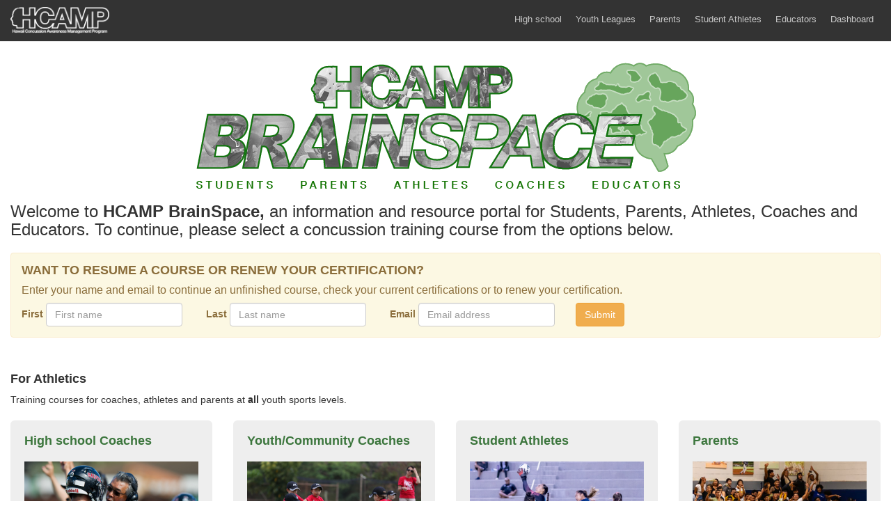

--- FILE ---
content_type: text/html; charset=UTF-8
request_url: https://hcamp.info/
body_size: 2705
content:
<!DOCTYPE html>


<html lang="en">
  <head>
    <meta charset="utf-8">
    <meta http-equiv="X-UA-Compatible" content="IE=edge">
    <meta name="viewport" content="width=device-width, initial-scale=1">
    <!-- The above 3 meta tags *must* come first in the head; any other head content must come *after* these tags -->
    <meta name="description" content="">
    <meta name="author" content="Hawaii Concussion Awareness Management Program">
    <link rel="icon" href="../../favicon.ico">

    <title>HCAMP BrainSpace | Students Parents Athletes Coaches Educators</title>

    <!-- Bootstrap core CSS -->
    <link href="css/bootstrap.css" rel="stylesheet">

    <!-- Custom styles for this template -->
    <link href="css/jumbotron-narrow.css" rel="stylesheet">

    <style type="text/css">
@media screen and  (max-width: 639px) {
.welcome_msg {
  margin-top: 60px !important;
}


    </style>

    <!-- HTML5 shim and Respond.js for IE8 support of HTML5 elements and media queries -->
    <!--[if lt IE 9]>
      <script src="https://oss.maxcdn.com/html5shiv/3.7.3/html5shiv.min.js"></script>
      <script src="https://oss.maxcdn.com/respond/1.4.2/respond.min.js"></script>
    <![endif]-->
  </head>

  <body>

    <!-- Fixed navbar -->
    <nav class="navbar navbar-default navbar-fixed-top">
      <div class="container">
        <div class="navbar-header">
          <button type="button" class="navbar-toggle collapsed" data-toggle="collapse" data-target="#navbar" aria-expanded="false" aria-controls="navbar">
            <span class="sr-only">Toggle navigation</span>
            <span class="icon-bar"></span>
            <span class="icon-bar"></span>
            <span class="icon-bar"></span>
          </button>
          <a class="navbar-brand" href="/"><img src="/images/hcamp_icon2.png" height="38" alt="HCAMP main logo"></a>
        </div>
        <div id="navbar" class="collapse navbar-collapse navbar-right">
          <ul class="nav navbar-nav">
                        <li ><a href="coaches">High school</a></li>
            <li ><a href="community">Youth Leagues</a></li>
            <li ><a href="parents">Parents</a></li>
            <li ><a href="sa">Student Athletes</a></li>
            <li ><a href="educators">Educators</a></li>
            <li ><a href="status">Dashboard</a></li>
            <!--<li><a href="#contact">Post-concussion</a></li>-->
          </ul>
        </div><!--/.nav-collapse -->
      </div>
    </nav>

<main role="main">

    <div class="container">

<div class="sectionhed">
</div>

<div class="row">
<div class="col-xs-12">
<div class="welcome_msg">
<img src="images/brainspace_hed.png" class="img-responsive" alt="HCAMP Brainspace logo">
<br>
<h1>Welcome to <b>HCAMP BrainSpace,</b> an information and resource portal for Students, Parents, Athletes, Coaches and Educators. To continue, please select a concussion training course from the options below.</h1>
</div>
</div>
</div>
<br>
<br>

        <div class="alert alert-warning" role="alert"><h4 class="text-uppercase"><b>WANT TO RESUME A COURSE OR RENEW YOUR CERTIFICATION?</b></h4>
<h5>Enter your name and email to continue an unfinished course, check your current certifications or to renew your certification.</h5>

<form class="form-inline" method="post" action="status">
						<div class="row">
						<div class="form-group">
    <label for="firstname">First</label>
									<input type="text" class="form-control" name="firstname" id="firstname" value="" placeholder="First name"/>
						</div>

						<div class="form-group">
    <label for="lastname">Last</label>
									<input type="text" class="form-control" name="lastname" id="lastname"  value=""  placeholder="Last name"/>
						</div>

						<div class="form-group">
    <label for="email">Email</label>
									<input type="text" class="form-control" name="email" id="email" value=""  placeholder="Email address "/>
                        </div><div class="form-group">
							<button type="submit" class="btn btn-warning btn-block login-button">Submit</button>
						</div>
                        </div>
					</form>
<!--<p><a class="btn btn-lg btn-block btn-warning" href="status" role="button">RETURNING USERS CLICK HERE</a></p> -->
    </div>



<div class="row">



    <div class="jumbotron_hed">
<h4><b>For Athletics</b></h4>
<p>Training courses for coaches, athletes and parents at <b>all</b> youth sports levels.</p>
</div>

<div class="col-lg-3 col-md-3 col-sm-6 col-xs-12">
      <div class="jumbotron">
        <h4><b><a class="text-success" href="coaches">High school Coaches</a></b></h4><br>
        <p><a href="coaches" aria-label="link to high school coaches course"><img src="images/roles/coaches_main.jpg" class="img-responsive" alt="image of coach talking to players"></a></p>
        <br><p>Designed for coaches, officials, and other stakeholders. Completion fufills the HHSAA requirement for concussion awareness.</p>
        <p><a class="btn btn-lg btn-block btn-success" href="coaches" role="button">High schools</a></p>
      </div>
      </div>

<div class="col-lg-3 col-md-3 col-sm-6 col-xs-12">
      <div class="jumbotron">
        <h4><b><a class="text-success" href="community">Youth/Community Coaches</a></b></h4><br>
        <p><a href="community" aria-label="link to youth/community course"><img src="images/roles/youth_main.jpg" class="img-responsive" alt="image of youth baseball players running to get ball"></a></p>
        <br><p>Provides information and training for coaches, educators, officials, and others involved in youth/community organizations.</p>
        <p><a class="btn btn-lg btn-block btn-success" href="community" role="button">Youth/Community</a></p>
      </div>
      </div>

<div class="col-lg-3 col-md-3 col-sm-6 col-xs-12">
      <div class="jumbotron">
        <h4><b><a class="text-success" href="sa">Student Athletes</a></b></h4><br>
        <p><a href="sa" aria-label="link to student athlete course"><img src="images/roles/studentathlete_main.jpg" class="img-responsive" alt="image of girls soccer players playing"></a></p>
        <br><p>Provides information and training for student athletes participating in High School or Middle School athletic programs.</p>
        <p><a class="btn btn-lg btn-block btn-success" href="sa" role="button">Student athletes</a></p>
      </div>
      </div>

<div class="col-lg-3 col-md-3 col-sm-6 col-xs-12">
      <div class="jumbotron">
        <h4><b><a class="text-success" href="parents">Parents</a></b></h4><br>
        <p><a href="parents" aria-label="link to parents course"><img src="images/roles/parents_main.jpg" class="img-responsive" alt="image of parents cheering in stands"></a></p>
        <br><p>For parents of athletes youth through high school, with information on the nature and recovery process of concussions.<br></p>
        <p><a class="btn btn-lg btn-block btn-success" href="parents" role="button">Parents</a></p>
      </div>
      </div>

</div>

<div class="row">

<div class="jumbotron_hed">
<h4><b>For Educators</b></h4>
<p>Designed to provide educators of all grade levels information on the nature and recovery process surrounding concussions, with a focus on Return to Learn.</p>
</div>

<div class="col-lg-4 col-md-4 col-sm-6 col-xs-12">
      <div class="jumbotron">
        <p><b><a class="text-success" href="elementary">Elementary School (K-5)</a></b></p>
        <!--<br><p><a href="elementary"><img src="images/roles/educators_main.jpg" class="img-responsive"></a></p>-->
        <p>For teachers, administrators and staff working with students in Kindergarten through fifth grade.</p>
        <p><a class="btn btn-lg btn-block btn-success" href="elementary" role="button">Elementary School (K-5)</a></p>
      </div>
      </div>

<div class="col-lg-4 col-md-4 col-sm-6 col-xs-12">
      <div class="jumbotron">
        <p><b><a class="text-success" href="middle">Middle School (6-8)</a></b></p>
        <!--<br><p><a href="middle"><img src="images/roles/educators_main.jpg" class="img-responsive"></a></p>-->
        <p>For teachers, administrators and staff working with students in sixth through eighth grade.</p>
        <p><a class="btn btn-lg btn-block btn-success" href="middle" role="button">Middle School (6-8)</a></p>
      </div>
      </div>

<div class="col-lg-4 col-md-4 col-sm-6 col-xs-12">
      <div class="jumbotron">
        <p><b><a class="text-success" href="high">High School (9-12)</a></b></p>
        <!--<br><p><a href="high"><img src="images/roles/educators_main.jpg" class="img-responsive"></a></p>-->
        <p>For teachers, administrators and staff working with students in ninth through twelfth grade.</p>
        <p><a class="btn btn-lg btn-block btn-success" href="high" role="button">High School (9-12)</a></p>
      </div>
      </div>



<div class="col-xs-12">
      <div class="jumbotron">
        <p><b><a class="text-success" href="ad">Athletic Directors</a></b></p>
        <p>Training courses and downloads for use by high school athletic directors.</p>
        <p><a class="btn btn-lg btn-block btn-success" href="ad" role="button">Athletic Directors</a></p>
      </div>
      </div>


</div>


    </div> <!-- /container -->

</main>

<footer class="footer">
    <div class="container">
        <ul class="nav navbar-nav">
            <li class="dropdown">
                <p class="footer-text">&copy;2026 Hawaii Concussion Awareness and Management Program</p>
            </li>
            <li class="dropdown">
                <p class="footer-text"><a href="/disclaimer.php">Disclaimer</a></p>
            </li>
            <li class="dropdown">
                <p class="footer-text"><a href="https://hawaiiconcussion.com">HCAMP main</a></p>
            </li>
        </ul>
    </div>
</footer>

<!-- Bootstrap core JavaScript
    ================================================== -->
    <!-- Placed at the end of the document so the pages load faster -->
    <script src="https://ajax.googleapis.com/ajax/libs/jquery/1.12.4/jquery.min.js"></script>
    <script src="js/bootstrap.min.js"></script>
  </body>
</html>


--- FILE ---
content_type: text/css
request_url: https://hcamp.info/css/jumbotron-narrow.css
body_size: 1995
content:
@media (min-width: 768px) {
  .container {
    width: 100%;
  }
}
@media (min-width: 992px) {
  .container {
    width: 100%;
  }
}
@media (min-width: 1200px) {
  .container, .container-full {
    width: 100%;
  }
}

/* Space out content a bit */
body {
  padding-top: 20px;
  padding-bottom: 20px;  
}

h1,.h1 {
  font-size: 24px;
}

h2, .h2, h3, .h3 {
  font-size: 18px;
}

/* Custom container */
.container-full {
  margin-top: 30px;
  width: 100%;
}

.container-full img {
padding-bottom: 0px;
}

.welcome_msg p, .welcome_msg h3 {
  padding-top: 0px;
  margin-right: 0px;
  margin-left: 0px; 
  color: black;
}

.navbar-toggle {
margin-right: 10px;
}

.sectionhed {
  margin-top: 50px; /* was 50px */
  margin-left: -20px;
  margin-right: -20px;
  margin-bottom: 0px !important;
  text-align: left;
  padding-left: 20px;
  padding-right: 20px;
  padding-bottom: 0px !important;
  font-size: 14px;
  color: white;
}

.navbar-brand {
padding-top: 10px;
padding-left: 15px;
margin-left: 10px;
}

/* Everything but the jumbotron gets side spacing for mobile first views */
.header,
.modules {
  padding-right: 0px;
  padding-left: 0px;
  margin-top: 20px;
}

/* Custom page header */
.header {
  text-align: right;
  padding-bottom: 0px;
  margin-left: -15px;
  margin-right: -15px;
  margin-bottom: 20px;
  border-bottom: 2px solid #000;
}
/* Make the masthead heading the same height as the navigation */
.header h3 {
  margin-top: 0;
  margin-bottom: 0;
  padding-left: 15px;
  padding-right: 15px;
  line-height: 30px;
}

/* Customize container */
@media (min-width: 900px) {
 
}
.container-narrow > hr {
  margin: 30px 0;
}

/* Main modules message and button */

.jumbotron_hed {
  margin-top: 30px;
  margin-bottom: -15px;
  text-align: left;
  padding-left: 15px !important;
  padding-right: 15px !important;
  padding-bottom: 0px !important;
  font-size: 14px;
}

.jumbotron {
  margin-top: 15px;
  text-align: left;
  padding-top: 10px !important;
  padding-bottom: 10px !important;
  padding-left: 20px !important;
  padding-right: 20px !important;
  border-bottom: 1px solid #e5e5e5;
  font-size: 14px;
}
.jumbotron .h1, .h2, .h3, h1, h2, h3 {
margin-top: 0px;
}

.jumbotron p {
margin-bottom: 10px;
font-size: 15px;
font-weight: 400;
}

.jumbotron img {
margin-bottom: -10px;
}

.jumbotron h4 {
margin-bottom: 0px;
}

.jumbotron .btn {
  padding: 7px 7px;
  font-size: 12px;
}

/* Supporting modules content */
.modules {
  margin: 30px 0;
}

.modules p + h4 {
  margin-top: 28px;
}

/* Responsive: Portrait tablets and up */
@media screen and (min-width: 768px) {
  /* Remove the padding we set earlier */
  .header,
  .modules {
    margin-left: -15px;
    margin-right: -15px;
    padding-right: 0;
    padding-left: 0;
  }
  /* Space out the masthead */
  .header {
    margin-bottom: 0px;
  }
  /* Remove the bottom border on the jumbotron for visual effect */
  .jumbotron {
    border-bottom: 0;
  }

.col-lg-3, .col-lg-4, .col-md-6, .col-sm-12 {
//margin-bottom: -30px !important;
}

.col-md-4 {
//margin-bottom: -30px!important;
}

}

/* Sticky footer styles
-------------------------------------------------- */
html {
  position: relative;
  min-height: 100%;
}
body {
  /* Margin bottom by footer height */
  margin-bottom: 150px;
}
.footer {
  position: absolute;
  bottom: 0;
  width: 100%;
  /* Set the fixed height of the footer here */
  height: 55px;
  background-color: #f5f5f5;
}

/* Custom page CSS
-------------------------------------------------- */

ul {
list-style-type: square;
padding-left: 13px !important;
}

li {
}

.col-xs-12 img, .col-md-6 img {
padding-top: 0px;
padding-bottom: 0px;
}

.container .footer-text {
  padding-top: 15px;
  padding-right: 15px;
  padding-bottom: 15px;
  padding-left: 15px;
  font: 11px Arial;
}

.container .footer-text a {
  color: #117300;
}

.footer > .container {
  padding-right: 5px;
  padding-left: 5px;
  width: 90%;
}

code {
  font-size: 80%;
}

.col-lg-3, .col-lg-4, .col-md-6, .col-sm-12 {
//margin-bottom: -30px;
}

.col-md-4 {
  padding-left: 15px !important;
  padding-right: 15px !important;
  padding-bottom: 0px !important;
margin-top: 10px;
//margin-bottom: -30px;
}

.col-xs-12, .col-xs-6 {
  padding-left: 15px !important;
  padding-right: 15px !important;
  padding-bottom: 0px !important;
margin-top: 10px;
margin-bottom: 0px;
}

.subnav {
height: 35px;
width: auto;
margin-left: 0px !important;
margin-right: 0px !important;
  padding-left: 0px !important;
  padding-right: 0px !important;
}

stepno,
.stepno {
  color: #888;
  float: right;
}

@media screen and (max-width: 900px) {

.nav > li > a
{
padding-left: 0px;
}

.navbar {
margin-left: -5px;
margin-right: -5px;
}

input[type="color"],
input[type="date"],
input[type="datetime"],
input[type="datetime-local"],
input[type="email"],
input[type="month"],
input[type="number"],
input[type="password"],
input[type="search"],
input[type="tel"],
input[type="text"],
input[type="time"],
input[type="url"],
input[type="week"],
select:focus,
textarea,
.form-control {
  font-size: 16px;
}

.container {
width: 97%;
}

.navbar {
min-height: 60px;
}

.navbar-collapse
{
  background-color: transparent !important;
  margin-top: 10px;
  margin-left: -4px;
  margin-right: -4px;
}

.modules .col-md-4 {
margin-bottom: 30px !important;
}

.modules {
margin-left: -15px;
margin-right: -15px;
margin-top: 20px;
margin-bottom: 0px;
}

.subnav {
margin-left: 0px !important;
margin-right: 0px !important;
  padding-left: -30px !important;
  padding-right: -30px !important;
}

}

@media screen and (max-width: 750px) {

.container .footer-text {
  padding-top: 5px;
  padding-right: 5px;
  padding-bottom: 5px;
  padding-left: 5px;
}

.footer {
  height: 120px;
  margin-top: 30px;
  margin-bottom: 0px;
}

}

@media screen and (max-width: 639px) {

.navbar-brand {
padding-left: 5px;
}

.container .footer-text {
padding-bottom: 0px;
}

stepno,
.stepno {
  float: left;
  margin-top: -20px;
}

.welcome_msg {
  margin-top: 70px !important;
}

.sectionhed {
  position: fixed;
  width: 101%;
  padding-left: 0px !important;
  padding-right: 0px !important;
  margin-left: -23px;
  margin-top: 40px;
  z-index: 10;
}

.subnav {
margin-left: 0px !important;
margin-right: 0px !important;
  padding-left: 10px !important;
  padding-right: 10px !important;
}

.subnav .text-right, .navbar-header {
margin-right: 0px;
}

.navbar-toggle {
margin-right: 10px;
}

}

@media screen and (max-width: 1200px) {

.modules .col-lg-6 {
margin-bottom: 30px;
}
}

.btn-success {
  color: #fff;
  background-color: #337100;
  border-color: #2a5e00;
}

.navbar
{
margin-bottom: 0px !important;
}

.navbar-default
{
  background-color: #333;
  border-top-color: #e7e7e7;
  border-right-color: #e7e7e7;
  border-bottom-color: #e7e7e7;
  border-left-color: #e7e7e7;
  min-height: 60px;
}

.navbar-default2
{
  background-color: #333;
  border-top-color: #e7e7e7;
  border-right-color: #e7e7e7;
  border-bottom-color: #e7e7e7;
  border-left-color: #e7e7e7;
}

.navbar-default .navbar-brand {
  color: #777;
}
.navbar-default .navbar-brand:hover,
.navbar-default .navbar-brand:focus {
  color: #5e5e5e;
  background-color: transparent;
}
.navbar-default .navbar-text {
  color: #777;
}
.navbar-default .navbar-nav > li > a {
  color: #c9c9c9;
}
.navbar-default .navbar-nav > li > a:hover,
.navbar-default .navbar-nav > li > a:focus {
  color: #a0a0a0;
  background-color: transparent;
}
.navbar-default .navbar-nav > .active > a,
.navbar-default .navbar-nav > .active > a:hover,
.navbar-default .navbar-nav > .active > a:focus {
  color: #fff;
  font-weight: 900 !important;
  background-color: transparent;
  margin-top: 1px;
}

.navbar-default .navbar-nav > .active > a {
  padding-top: 17px;
  padding-bottom: 13px;
}

.navbar-nav > li > a {
  padding-top: 18px;
  padding-bottom: 12px;
  padding-left: 10px;
  padding-right: 10px;
  font-size: 13px !important;
}
.navbar-default .navbar-nav > .disabled > a,
.navbar-default .navbar-nav > .disabled > a:hover,
.navbar-default .navbar-nav > .disabled > a:focus {
  color: #ccc;
  background-color: transparent;
}
.navbar-default .navbar-toggle {
  border-color: #ddd;
}
.navbar-default .navbar-toggle:hover,
.navbar-default .navbar-toggle:focus {
  background-color: #ddd;
}
.navbar-default .navbar-toggle .icon-bar {
  background-color: #888;
}
.navbar-default .navbar-collapse,
.navbar-default .navbar-form {
  border-color: #e7e7e7;
}
.navbar-default .navbar-nav > .open > a,
.navbar-default .navbar-nav > .open > a:hover,
.navbar-default .navbar-nav > .open > a:focus {
  color: #555;
  background-color: #e7e7e7;
}

.welcome_msg {
  margin-top: 10px;
  text-align: left;
  padding-left: 0px !important;
  padding-right: 0px !important;
  padding-bottom: 0px !important;
  margin-bottom: -30px;
  font-size: 14px;
}

.form-group {
  padding-left: 15px !important;
  padding-right: 15px !important;

}

	.video {
    position: relative;
    padding-bottom: 56.25%;
    height: 0;
    overflow: hidden;
	z-index: 2;
}

.video iframe, 
.video object, 
.video embed {
    position: absolute;
    top: 0;
    left: 0;
    width: 100%;
    height: 100%;
	z-index: 2;
}

video {
  width: 100%    !important;
  height: auto   !important;
}

.table-condensed > thead > tr > th, .table-condensed > tbody > tr > th, .table-condensed > tfoot > tr > th, .table-condensed > thead > tr > td, .table-condensed > tbody > tr > td, .table-condensed > tfoot > tr > td
{
  padding-right: 0px;
  padding-left: 0px;
}

@-moz-document url-prefix() {
  fieldset { display: table-cell; }
}

img
{
margin: auto;
}

.text-center2 {
  display: block;
  width: 50%;
  height: auto;
}

.row5{
margin-left: -5px;
margin-right: -5px;
}